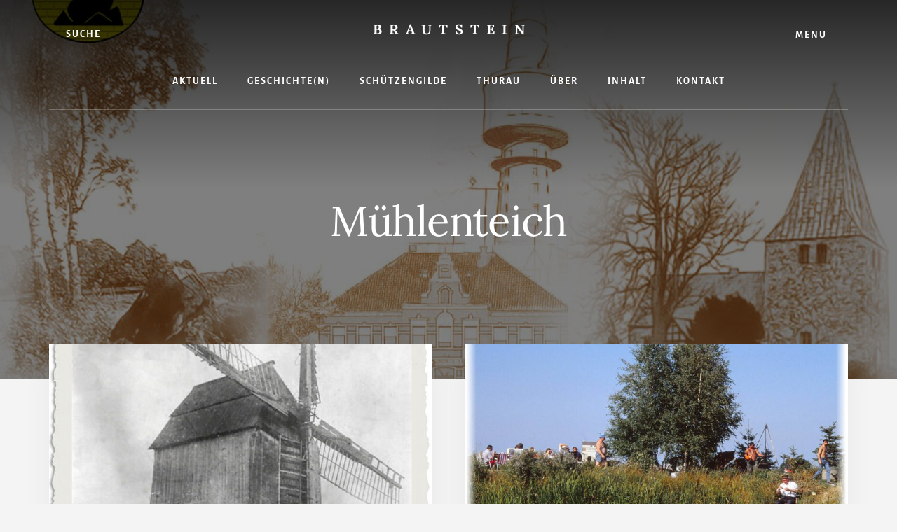

--- FILE ---
content_type: text/html; charset=UTF-8
request_url: https://brautstein.de/tag/muehlenteich/
body_size: 9499
content:
<!DOCTYPE html>
<html lang="de">
<head >
<meta charset="UTF-8" />
<meta name="viewport" content="width=device-width, initial-scale=1" />
<meta name='robots' content='noindex, follow' />
	<style>img:is([sizes="auto" i], [sizes^="auto," i]) { contain-intrinsic-size: 3000px 1500px }</style>
	
	<!-- This site is optimized with the Yoast SEO plugin v26.4 - https://yoast.com/wordpress/plugins/seo/ -->
	<title>Mühlenteich Archive - Brautstein</title>
	<meta property="og:locale" content="de_DE" />
	<meta property="og:type" content="article" />
	<meta property="og:title" content="Mühlenteich Archive - Brautstein" />
	<meta property="og:url" content="https://brautstein.de/tag/muehlenteich/" />
	<meta property="og:site_name" content="Brautstein" />
	<meta property="og:image" content="https://brautstein.de/wp-content/uploads/cropped-stillebenn.jpg" />
	<meta property="og:image:width" content="1280" />
	<meta property="og:image:height" content="645" />
	<meta property="og:image:type" content="image/jpeg" />
	<meta name="twitter:card" content="summary_large_image" />
	<script type="application/ld+json" class="yoast-schema-graph">{"@context":"https://schema.org","@graph":[{"@type":"CollectionPage","@id":"https://brautstein.de/tag/muehlenteich/","url":"https://brautstein.de/tag/muehlenteich/","name":"Mühlenteich Archive - Brautstein","isPartOf":{"@id":"https://brautstein.de/#website"},"primaryImageOfPage":{"@id":"https://brautstein.de/tag/muehlenteich/#primaryimage"},"image":{"@id":"https://brautstein.de/tag/muehlenteich/#primaryimage"},"thumbnailUrl":"https://brautstein.de/wp-content/uploads/muehl12.jpg","breadcrumb":{"@id":"https://brautstein.de/tag/muehlenteich/#breadcrumb"},"inLanguage":"de"},{"@type":"ImageObject","inLanguage":"de","@id":"https://brautstein.de/tag/muehlenteich/#primaryimage","url":"https://brautstein.de/wp-content/uploads/muehl12.jpg","contentUrl":"https://brautstein.de/wp-content/uploads/muehl12.jpg","width":651,"height":824},{"@type":"BreadcrumbList","@id":"https://brautstein.de/tag/muehlenteich/#breadcrumb","itemListElement":[{"@type":"ListItem","position":1,"name":"Startseite","item":"https://brautstein.de/"},{"@type":"ListItem","position":2,"name":"Mühlenteich"}]},{"@type":"WebSite","@id":"https://brautstein.de/#website","url":"https://brautstein.de/","name":"Brautstein","description":"Woltersdorf (Nds.) | Dorfarchiv - Geschichte - Schützengilde","publisher":{"@id":"https://brautstein.de/#organization"},"potentialAction":[{"@type":"SearchAction","target":{"@type":"EntryPoint","urlTemplate":"https://brautstein.de/?s={search_term_string}"},"query-input":{"@type":"PropertyValueSpecification","valueRequired":true,"valueName":"search_term_string"}}],"inLanguage":"de"},{"@type":"Organization","@id":"https://brautstein.de/#organization","name":"Woltersdorf im Wendland, Lüchow-Dannenberg","url":"https://brautstein.de/","logo":{"@type":"ImageObject","inLanguage":"de","@id":"https://brautstein.de/#/schema/logo/image/","url":"https://brautstein.de/wp-content/uploads/2021/10/logo.png","contentUrl":"https://brautstein.de/wp-content/uploads/2021/10/logo.png","width":800,"height":947,"caption":"Woltersdorf im Wendland, Lüchow-Dannenberg"},"image":{"@id":"https://brautstein.de/#/schema/logo/image/"},"sameAs":["https://www.facebook.com/SchutzengildeWoltersdorf/"]}]}</script>
	<!-- / Yoast SEO plugin. -->




<link rel='stylesheet' id='genesis-blocks-style-css-css' href='https://brautstein.de/wp-content/plugins/genesis-blocks/dist/style-blocks.build.css?ver=1742441489' media='all' />
<link rel='stylesheet' id='essence-pro-css' href='https://brautstein.de/wp-content/themes/essence-pro/style.css?ver=1.5.1' media='all' />
<style id='essence-pro-inline-css'>


		.single .content .entry-content > p:first-of-type {
			font-size: 26px;
			letter-spacing: -0.7px;
		}

		

		a,
		h6,
		.gb-block-post-grid-title a:focus,
		.gb-block-post-grid-title a:hover,
		.entry-title a:focus,
		.entry-title a:hover,
		.menu-toggle:focus,
		.menu-toggle:hover,
		.off-screen-menu .genesis-nav-menu a:focus,
		.off-screen-menu .genesis-nav-menu a:hover,
		.off-screen-menu .current-menu-item > a,
		.sidebar .featured-content .entry-title a,
		.site-footer .current-menu-item > a,
		.site-footer .genesis-nav-menu a:focus,
		.site-footer .genesis-nav-menu a:hover,
		.sub-menu-toggle:focus,
		.sub-menu-toggle:hover {
			color: #dd9933;
		}

		a.button.text,
		a.more-link.button.text,
		button.text,
		input[type="button"].text,
		input[type="reset"].text,
		input[type="submit"].text,
		.gb-block-post-grid a.gb-block-post-grid-more-link,
		.more-link,
		.pagination a:focus,
		.pagination a:hover,
		.pagination .active a {
			border-color: #dd9933;
			color: #dd9933;
		}

		button,
		input[type="button"],
		input[type="reset"],
		input[type="submit"],
		.footer-cta::before,
		.button,
		.error404 .site-inner::before,
		.page .site-inner::before,
		.sidebar .enews-widget input[type="submit"],
		.single .site-inner::before,
		.site-container div.wpforms-container-full .wpforms-form input[type="submit"],
		.site-container div.wpforms-container-full .wpforms-form button[type="submit"]	{
			background-color: #dd9933;
			color: #000000;
		}

		@media only screen and (max-width: 1023px) {
			.genesis-responsive-menu .genesis-nav-menu a:focus,
			.genesis-responsive-menu .genesis-nav-menu a:hover {
				color: #dd9933;
			}
		}

		
</style>
<link rel='stylesheet' id='wp-block-library-css' href='https://brautstein.de/wp-includes/css/dist/block-library/style.min.css?ver=6.8.3' media='all' />
<style id='classic-theme-styles-inline-css'>
/*! This file is auto-generated */
.wp-block-button__link{color:#fff;background-color:#32373c;border-radius:9999px;box-shadow:none;text-decoration:none;padding:calc(.667em + 2px) calc(1.333em + 2px);font-size:1.125em}.wp-block-file__button{background:#32373c;color:#fff;text-decoration:none}
</style>
<style id='global-styles-inline-css'>
:root{--wp--preset--aspect-ratio--square: 1;--wp--preset--aspect-ratio--4-3: 4/3;--wp--preset--aspect-ratio--3-4: 3/4;--wp--preset--aspect-ratio--3-2: 3/2;--wp--preset--aspect-ratio--2-3: 2/3;--wp--preset--aspect-ratio--16-9: 16/9;--wp--preset--aspect-ratio--9-16: 9/16;--wp--preset--color--black: #000000;--wp--preset--color--cyan-bluish-gray: #abb8c3;--wp--preset--color--white: #ffffff;--wp--preset--color--pale-pink: #f78da7;--wp--preset--color--vivid-red: #cf2e2e;--wp--preset--color--luminous-vivid-orange: #ff6900;--wp--preset--color--luminous-vivid-amber: #fcb900;--wp--preset--color--light-green-cyan: #7bdcb5;--wp--preset--color--vivid-green-cyan: #00d084;--wp--preset--color--pale-cyan-blue: #8ed1fc;--wp--preset--color--vivid-cyan-blue: #0693e3;--wp--preset--color--vivid-purple: #9b51e0;--wp--preset--color--theme-primary: #dd9933;--wp--preset--gradient--vivid-cyan-blue-to-vivid-purple: linear-gradient(135deg,rgba(6,147,227,1) 0%,rgb(155,81,224) 100%);--wp--preset--gradient--light-green-cyan-to-vivid-green-cyan: linear-gradient(135deg,rgb(122,220,180) 0%,rgb(0,208,130) 100%);--wp--preset--gradient--luminous-vivid-amber-to-luminous-vivid-orange: linear-gradient(135deg,rgba(252,185,0,1) 0%,rgba(255,105,0,1) 100%);--wp--preset--gradient--luminous-vivid-orange-to-vivid-red: linear-gradient(135deg,rgba(255,105,0,1) 0%,rgb(207,46,46) 100%);--wp--preset--gradient--very-light-gray-to-cyan-bluish-gray: linear-gradient(135deg,rgb(238,238,238) 0%,rgb(169,184,195) 100%);--wp--preset--gradient--cool-to-warm-spectrum: linear-gradient(135deg,rgb(74,234,220) 0%,rgb(151,120,209) 20%,rgb(207,42,186) 40%,rgb(238,44,130) 60%,rgb(251,105,98) 80%,rgb(254,248,76) 100%);--wp--preset--gradient--blush-light-purple: linear-gradient(135deg,rgb(255,206,236) 0%,rgb(152,150,240) 100%);--wp--preset--gradient--blush-bordeaux: linear-gradient(135deg,rgb(254,205,165) 0%,rgb(254,45,45) 50%,rgb(107,0,62) 100%);--wp--preset--gradient--luminous-dusk: linear-gradient(135deg,rgb(255,203,112) 0%,rgb(199,81,192) 50%,rgb(65,88,208) 100%);--wp--preset--gradient--pale-ocean: linear-gradient(135deg,rgb(255,245,203) 0%,rgb(182,227,212) 50%,rgb(51,167,181) 100%);--wp--preset--gradient--electric-grass: linear-gradient(135deg,rgb(202,248,128) 0%,rgb(113,206,126) 100%);--wp--preset--gradient--midnight: linear-gradient(135deg,rgb(2,3,129) 0%,rgb(40,116,252) 100%);--wp--preset--font-size--small: 16px;--wp--preset--font-size--medium: 20px;--wp--preset--font-size--large: 24px;--wp--preset--font-size--x-large: 42px;--wp--preset--font-size--normal: 20px;--wp--preset--font-size--larger: 28px;--wp--preset--spacing--20: 0.44rem;--wp--preset--spacing--30: 0.67rem;--wp--preset--spacing--40: 1rem;--wp--preset--spacing--50: 1.5rem;--wp--preset--spacing--60: 2.25rem;--wp--preset--spacing--70: 3.38rem;--wp--preset--spacing--80: 5.06rem;--wp--preset--shadow--natural: 6px 6px 9px rgba(0, 0, 0, 0.2);--wp--preset--shadow--deep: 12px 12px 50px rgba(0, 0, 0, 0.4);--wp--preset--shadow--sharp: 6px 6px 0px rgba(0, 0, 0, 0.2);--wp--preset--shadow--outlined: 6px 6px 0px -3px rgba(255, 255, 255, 1), 6px 6px rgba(0, 0, 0, 1);--wp--preset--shadow--crisp: 6px 6px 0px rgba(0, 0, 0, 1);}:where(.is-layout-flex){gap: 0.5em;}:where(.is-layout-grid){gap: 0.5em;}body .is-layout-flex{display: flex;}.is-layout-flex{flex-wrap: wrap;align-items: center;}.is-layout-flex > :is(*, div){margin: 0;}body .is-layout-grid{display: grid;}.is-layout-grid > :is(*, div){margin: 0;}:where(.wp-block-columns.is-layout-flex){gap: 2em;}:where(.wp-block-columns.is-layout-grid){gap: 2em;}:where(.wp-block-post-template.is-layout-flex){gap: 1.25em;}:where(.wp-block-post-template.is-layout-grid){gap: 1.25em;}.has-black-color{color: var(--wp--preset--color--black) !important;}.has-cyan-bluish-gray-color{color: var(--wp--preset--color--cyan-bluish-gray) !important;}.has-white-color{color: var(--wp--preset--color--white) !important;}.has-pale-pink-color{color: var(--wp--preset--color--pale-pink) !important;}.has-vivid-red-color{color: var(--wp--preset--color--vivid-red) !important;}.has-luminous-vivid-orange-color{color: var(--wp--preset--color--luminous-vivid-orange) !important;}.has-luminous-vivid-amber-color{color: var(--wp--preset--color--luminous-vivid-amber) !important;}.has-light-green-cyan-color{color: var(--wp--preset--color--light-green-cyan) !important;}.has-vivid-green-cyan-color{color: var(--wp--preset--color--vivid-green-cyan) !important;}.has-pale-cyan-blue-color{color: var(--wp--preset--color--pale-cyan-blue) !important;}.has-vivid-cyan-blue-color{color: var(--wp--preset--color--vivid-cyan-blue) !important;}.has-vivid-purple-color{color: var(--wp--preset--color--vivid-purple) !important;}.has-black-background-color{background-color: var(--wp--preset--color--black) !important;}.has-cyan-bluish-gray-background-color{background-color: var(--wp--preset--color--cyan-bluish-gray) !important;}.has-white-background-color{background-color: var(--wp--preset--color--white) !important;}.has-pale-pink-background-color{background-color: var(--wp--preset--color--pale-pink) !important;}.has-vivid-red-background-color{background-color: var(--wp--preset--color--vivid-red) !important;}.has-luminous-vivid-orange-background-color{background-color: var(--wp--preset--color--luminous-vivid-orange) !important;}.has-luminous-vivid-amber-background-color{background-color: var(--wp--preset--color--luminous-vivid-amber) !important;}.has-light-green-cyan-background-color{background-color: var(--wp--preset--color--light-green-cyan) !important;}.has-vivid-green-cyan-background-color{background-color: var(--wp--preset--color--vivid-green-cyan) !important;}.has-pale-cyan-blue-background-color{background-color: var(--wp--preset--color--pale-cyan-blue) !important;}.has-vivid-cyan-blue-background-color{background-color: var(--wp--preset--color--vivid-cyan-blue) !important;}.has-vivid-purple-background-color{background-color: var(--wp--preset--color--vivid-purple) !important;}.has-black-border-color{border-color: var(--wp--preset--color--black) !important;}.has-cyan-bluish-gray-border-color{border-color: var(--wp--preset--color--cyan-bluish-gray) !important;}.has-white-border-color{border-color: var(--wp--preset--color--white) !important;}.has-pale-pink-border-color{border-color: var(--wp--preset--color--pale-pink) !important;}.has-vivid-red-border-color{border-color: var(--wp--preset--color--vivid-red) !important;}.has-luminous-vivid-orange-border-color{border-color: var(--wp--preset--color--luminous-vivid-orange) !important;}.has-luminous-vivid-amber-border-color{border-color: var(--wp--preset--color--luminous-vivid-amber) !important;}.has-light-green-cyan-border-color{border-color: var(--wp--preset--color--light-green-cyan) !important;}.has-vivid-green-cyan-border-color{border-color: var(--wp--preset--color--vivid-green-cyan) !important;}.has-pale-cyan-blue-border-color{border-color: var(--wp--preset--color--pale-cyan-blue) !important;}.has-vivid-cyan-blue-border-color{border-color: var(--wp--preset--color--vivid-cyan-blue) !important;}.has-vivid-purple-border-color{border-color: var(--wp--preset--color--vivid-purple) !important;}.has-vivid-cyan-blue-to-vivid-purple-gradient-background{background: var(--wp--preset--gradient--vivid-cyan-blue-to-vivid-purple) !important;}.has-light-green-cyan-to-vivid-green-cyan-gradient-background{background: var(--wp--preset--gradient--light-green-cyan-to-vivid-green-cyan) !important;}.has-luminous-vivid-amber-to-luminous-vivid-orange-gradient-background{background: var(--wp--preset--gradient--luminous-vivid-amber-to-luminous-vivid-orange) !important;}.has-luminous-vivid-orange-to-vivid-red-gradient-background{background: var(--wp--preset--gradient--luminous-vivid-orange-to-vivid-red) !important;}.has-very-light-gray-to-cyan-bluish-gray-gradient-background{background: var(--wp--preset--gradient--very-light-gray-to-cyan-bluish-gray) !important;}.has-cool-to-warm-spectrum-gradient-background{background: var(--wp--preset--gradient--cool-to-warm-spectrum) !important;}.has-blush-light-purple-gradient-background{background: var(--wp--preset--gradient--blush-light-purple) !important;}.has-blush-bordeaux-gradient-background{background: var(--wp--preset--gradient--blush-bordeaux) !important;}.has-luminous-dusk-gradient-background{background: var(--wp--preset--gradient--luminous-dusk) !important;}.has-pale-ocean-gradient-background{background: var(--wp--preset--gradient--pale-ocean) !important;}.has-electric-grass-gradient-background{background: var(--wp--preset--gradient--electric-grass) !important;}.has-midnight-gradient-background{background: var(--wp--preset--gradient--midnight) !important;}.has-small-font-size{font-size: var(--wp--preset--font-size--small) !important;}.has-medium-font-size{font-size: var(--wp--preset--font-size--medium) !important;}.has-large-font-size{font-size: var(--wp--preset--font-size--large) !important;}.has-x-large-font-size{font-size: var(--wp--preset--font-size--x-large) !important;}
:where(.wp-block-post-template.is-layout-flex){gap: 1.25em;}:where(.wp-block-post-template.is-layout-grid){gap: 1.25em;}
:where(.wp-block-columns.is-layout-flex){gap: 2em;}:where(.wp-block-columns.is-layout-grid){gap: 2em;}
:root :where(.wp-block-pullquote){font-size: 1.5em;line-height: 1.6;}
</style>
<link rel='stylesheet' id='toc-screen-css' href='https://brautstein.de/wp-content/plugins/table-of-contents-plus/screen.min.css?ver=2411.1' media='all' />
<link rel='stylesheet' id='essence-pro-fonts-css' href='//brautstein.de/wp-content/uploads/omgf/essence-pro-fonts/essence-pro-fonts.css?ver=1748601851' media='all' />
<link rel='stylesheet' id='essence-pro-gutenberg-css' href='https://brautstein.de/wp-content/themes/essence-pro/lib/gutenberg/front-end.css?ver=1.5.1' media='all' />
<style id='essence-pro-gutenberg-inline-css'>
.gb-block-post-grid .gb-post-grid-items .gb-block-post-grid-title a:hover {
	color: #dd9933;
}

.site-container .wp-block-button .wp-block-button__link {
	background-color: #dd9933;
}

.wp-block-button .wp-block-button__link:not(.has-background),
.wp-block-button .wp-block-button__link:not(.has-background):focus,
.wp-block-button .wp-block-button__link:not(.has-background):hover {
	color: #000000;
}

.site-container .wp-block-button.is-style-outline .wp-block-button__link {
	color: #dd9933;
}

.site-container .wp-block-button.is-style-outline .wp-block-button__link:focus,
.site-container .wp-block-button.is-style-outline .wp-block-button__link:hover {
	color: #ffbc56;
}		.site-container .has-small-font-size {
			font-size: 16px;
		}		.site-container .has-normal-font-size {
			font-size: 20px;
		}		.site-container .has-large-font-size {
			font-size: 24px;
		}		.site-container .has-larger-font-size {
			font-size: 28px;
		}		.site-container .has-theme-primary-color,
		.site-container .wp-block-button .wp-block-button__link.has-theme-primary-color,
		.site-container .wp-block-button.is-style-outline .wp-block-button__link.has-theme-primary-color {
			color: #dd9933;
		}

		.site-container .has-theme-primary-background-color,
		.site-container .wp-block-button .wp-block-button__link.has-theme-primary-background-color,
		.site-container .wp-block-pullquote.is-style-solid-color.has-theme-primary-background-color {
			background-color: #dd9933;
		}
</style>
<script defer src="https://brautstein.de/wp-includes/js/jquery/jquery.min.js?ver=3.7.1" id="jquery-core-js"></script>
<script defer src="https://brautstein.de/wp-includes/js/jquery/jquery-migrate.min.js?ver=3.4.1" id="jquery-migrate-js"></script>
<style type="text/css">.header-hero { background-image: linear-gradient(0deg, rgba(0,0,0,0.5) 50%, rgba(0,0,0,0.85) 100%), url(https://brautstein.de/wp-content/uploads/cropped-stillebenn.jpg); }</style><link rel="icon" href="https://brautstein.de/wp-content/uploads/2021/10/cropped-logo-32x32.png" sizes="32x32" />
<link rel="icon" href="https://brautstein.de/wp-content/uploads/2021/10/cropped-logo-192x192.png" sizes="192x192" />
<link rel="apple-touch-icon" href="https://brautstein.de/wp-content/uploads/2021/10/cropped-logo-180x180.png" />
<meta name="msapplication-TileImage" content="https://brautstein.de/wp-content/uploads/2021/10/cropped-logo-270x270.png" />
		<style id="wp-custom-css">
			.yarpp-related {
    margin: 4em 0;
}
a.yarpp-thumbnail .yarpp-thumbnail-title {
	font-size: small;
}

.category-dorfansichten .header-hero {
    background-image: linear-gradient(0deg, rgba(0,0,0,0.5) 50%, rgba(0,0,0,0.85) 100%), url(https://brautstein.de/wp-content/uploads/anbluhmn-1600x800.jpg);
}

.category-gilde .header-hero {
	background-image: linear-gradient(0deg, rgba(0,0,0,0.5) 50%, rgba(0,0,0,0.85) 100%), url(https://brautstein.de/wp-content/uploads/SchF1a-1149x800.jpg);
}

.category-kirche .header-hero {
	background-image: linear-gradient(0deg, rgba(0,0,0,0.5) 30%, rgba(0,0,0,0.85) 70%), url(https://brautstein.de/wp-content/uploads/Church_of_Woltersdorf-1600x800.jpg);
}

.category-schule .header-hero {
	background-image: linear-gradient(0deg, rgba(0,0,0,0.5) 30%, rgba(0,0,0,0.85) 70%), url(https://brautstein.de/wp-content/uploads/Schuele29-1371x800.jpg);
}


.category-besondere-orte .header-hero {
	background-image: linear-gradient(0deg, rgba(0,0,0,0.5) 50%, rgba(0,0,0,0.85) 100%), url(https://brautstein.de/wp-content/uploads/brtst16n.jpg);
}

.category-thurau .header-hero {
    background-image: linear-gradient(0deg, rgba(0,0,0,0.5) 50%, rgba(0,0,0,0.85) 100%), url(https://brautstein.de/wp-content/uploads/thurau-hochzeit-reitverein-lemgow_4760.jpg);
}

.hero-page-title p.entry-meta .entry-time,
.hero-page-title p.entry-meta .byline,
.hero-page-title p.entry-meta .entry-author,
.no-off-screen-menu .header-left .search-form::before,
.header-left .search-form::before {display:none;}		</style>
		</head>
<body class="archive tag tag-muehlenteich tag-111 wp-embed-responsive wp-theme-genesis wp-child-theme-essence-pro custom-header header-image header-full-width full-width-content genesis-breadcrumbs-hidden half-width-entries header-menu no-js">	<script defer src="[data-uri]"></script>
	<div class="site-container"><ul class="genesis-skip-link"><li><a href="#hero-page-title" class="screen-reader-shortcut"> Skip to content</a></li><li><a href="#after-content-featured" class="screen-reader-shortcut"> Skip to footer</a></li></ul><div class="header-hero"><header class="site-header"><div class="wrap">		<div class="off-screen-menu off-screen-content">
			<div class="off-screen-container">
				<div class="off-screen-wrapper">
					<div class="wrap">
						<button class="toggle-off-screen-menu-area close"><span class="screen-reader-text">Menu</span>X</button>
						<nav class="nav-off-screen"><ul id="menu-off-screen" class="menu genesis-nav-menu js-superfish"><li id="menu-item-2406" class="menu-item menu-item-type-taxonomy menu-item-object-category menu-item-2406"><a href="https://brautstein.de/thema/dorfgeschichte/"><span >Dorfgeschichte</span></a></li>
<li id="menu-item-2405" class="menu-item menu-item-type-taxonomy menu-item-object-category menu-item-2405"><a href="https://brautstein.de/thema/dorfansichten/"><span >Dorfansichten</span></a></li>
<li id="menu-item-2404" class="menu-item menu-item-type-taxonomy menu-item-object-category menu-item-2404"><a href="https://brautstein.de/thema/dorfleben/"><span >Dorfleben</span></a></li>
<li id="menu-item-2403" class="menu-item menu-item-type-taxonomy menu-item-object-category menu-item-2403"><a href="https://brautstein.de/thema/besondere-orte/"><span >Besondere Orte</span></a></li>
<li id="menu-item-2408" class="menu-item menu-item-type-taxonomy menu-item-object-category menu-item-2408"><a href="https://brautstein.de/thema/schule/"><span >Schule</span></a></li>
<li id="menu-item-2407" class="menu-item menu-item-type-taxonomy menu-item-object-category menu-item-2407"><a href="https://brautstein.de/thema/kirche/"><span >Kirche</span></a></li>
<li id="menu-item-2409" class="menu-item menu-item-type-taxonomy menu-item-object-category menu-item-2409"><a href="https://brautstein.de/thema/umgebung/"><span >Umgebung</span></a></li>
<li id="menu-item-2582" class="menu-item menu-item-type-taxonomy menu-item-object-category menu-item-2582"><a href="https://brautstein.de/thema/thurau/"><span >Thurau</span></a></li>
</ul></nav>					</div>
				</div>
			</div>
		</div>
		<div class="header-right">
			<button class="off-screen-item toggle-off-screen-menu-area"><i
						class="icon ion-md-menu"></i> Menu</button>
		</div>
		<div class="header-left"><form class="search-form" method="get" action="https://brautstein.de/" role="search"><label class="search-form-label screen-reader-text" for="searchform-1">Suche</label><input class="search-form-input" type="search" name="s" id="searchform-1" placeholder="Suche"><input class="search-form-submit" type="submit" value="Suche"><meta content="https://brautstein.de/?s={s}"></form></div><div class="title-area"><p class="site-title"><a href="https://brautstein.de/">Brautstein </a></p><p class="site-description">Woltersdorf (Nds.) | Dorfarchiv - Geschichte - Schützengilde</p></div><nav class="nav-primary" aria-label="Haupt" id="genesis-nav-primary"><div class="wrap"><ul id="menu-topmenu" class="menu genesis-nav-menu menu-primary js-superfish"><li id="menu-item-2321" class="menu-item menu-item-type-post_type menu-item-object-page menu-item-2321"><a href="https://brautstein.de/aktuelles/"><span >Aktuell</span></a></li>
<li id="menu-item-893" class="menu-item menu-item-type-custom menu-item-object-custom menu-item-has-children menu-item-893"><a href="#"><span >Geschichte(n)</span></a>
<ul class="sub-menu">
	<li id="menu-item-40" class="menu-item menu-item-type-taxonomy menu-item-object-category menu-item-40"><a href="https://brautstein.de/thema/dorfgeschichte/"><span >Dorfgeschichte</span></a></li>
	<li id="menu-item-67" class="menu-item menu-item-type-taxonomy menu-item-object-category menu-item-67"><a href="https://brautstein.de/thema/dorfleben/"><span >Dorfleben</span></a></li>
	<li id="menu-item-66" class="menu-item menu-item-type-taxonomy menu-item-object-category menu-item-66"><a href="https://brautstein.de/thema/dorfansichten/"><span >Dorfansichten</span></a></li>
	<li id="menu-item-317" class="menu-item menu-item-type-taxonomy menu-item-object-category menu-item-317"><a href="https://brautstein.de/thema/besondere-orte/"><span >Besondere Orte</span></a></li>
	<li id="menu-item-70" class="menu-item menu-item-type-taxonomy menu-item-object-category menu-item-70"><a href="https://brautstein.de/thema/schule/"><span >Schule</span></a></li>
	<li id="menu-item-69" class="menu-item menu-item-type-taxonomy menu-item-object-category menu-item-69"><a href="https://brautstein.de/thema/kirche/"><span >Kirche</span></a></li>
	<li id="menu-item-68" class="menu-item menu-item-type-taxonomy menu-item-object-category menu-item-68"><a href="https://brautstein.de/thema/feuerwehr/"><span >Feuerwehr</span></a></li>
	<li id="menu-item-71" class="menu-item menu-item-type-taxonomy menu-item-object-category menu-item-71"><a href="https://brautstein.de/thema/umgebung/"><span >Umgebung</span></a></li>
	<li id="menu-item-318" class="menu-item menu-item-type-taxonomy menu-item-object-category menu-item-318"><a href="https://brautstein.de/thema/presse/"><span >Presse</span></a></li>
</ul>
</li>
<li id="menu-item-65" class="menu-item menu-item-type-taxonomy menu-item-object-category menu-item-65"><a href="https://brautstein.de/thema/gilde/"><span >Schützengilde</span></a></li>
<li id="menu-item-2583" class="menu-item menu-item-type-taxonomy menu-item-object-category menu-item-2583"><a href="https://brautstein.de/thema/thurau/"><span >Thurau</span></a></li>
<li id="menu-item-64" class="menu-item menu-item-type-post_type menu-item-object-page menu-item-64"><a href="https://brautstein.de/ueber/"><span >Über</span></a></li>
<li id="menu-item-185" class="menu-item menu-item-type-post_type menu-item-object-page menu-item-185"><a href="https://brautstein.de/inhalt/"><span >Inhalt</span></a></li>
<li id="menu-item-1851" class="menu-item menu-item-type-post_type menu-item-object-page menu-item-1851"><a href="https://brautstein.de/kontakt/"><span >Kontakt</span></a></li>
</ul></div></nav></div></header><div class="hero-page-title" id="hero-page-title"><div class="wrap"><div class="archive-description taxonomy-archive-description taxonomy-description"><h1 class="archive-title">Mühlenteich</h1></div></div></div></div><div class="site-inner"><div class="content-sidebar-wrap"><main class="content" id="genesis-content"><article class="post-765 post type-post status-publish format-standard has-post-thumbnail category-besondere-orte tag-brand tag-muehle tag-muehlenteich entry" aria-label="Bockwindmühle"><a class="entry-image-link" href="https://brautstein.de/bockwindmuehle/" aria-hidden="true" tabindex="-1"><img width="651" height="400" src="https://brautstein.de/wp-content/uploads/muehl12-651x400.jpg" class="aligncenter post-image entry-image" alt="" decoding="async" /></a><div class="entry-container"><header class="entry-header"><h2 class="entry-title"><a class="entry-title-link" rel="bookmark" href="https://brautstein.de/bockwindmuehle/">Bockwindmühle</a></h2>
<p class="entry-meta"><span class="entry-categories"><a href="https://brautstein.de/thema/besondere-orte/" rel="category tag">Besondere Orte</a></span></p></header><div class="entry-content"><p>Folgte man in früheren Zeiten, von der Dorfmitte aus, dem Ortsverbindungsweg nach &#x02026;</p><p class="more-link-wrap"><a href="https://brautstein.de/bockwindmuehle/" class="more-link button text">Weiterlesen <span class="screen-reader-text">ÜberBockwindmühle</span></a></p></div></div></article><article class="post-648 post type-post status-publish format-standard has-post-thumbnail category-besondere-orte category-dorfleben tag-fischerverein tag-muehlenteich entry" aria-label="Fischerverein"><a class="entry-image-link" href="https://brautstein.de/fischerverein/" aria-hidden="true" tabindex="-1"><noscript><img width="800" height="400" src="https://brautstein.de/wp-content/uploads/poka10n-800x400.jpg" class="aligncenter post-image entry-image" alt="" decoding="async" /></noscript><img width="800" height="400" src='data:image/svg+xml,%3Csvg%20xmlns=%22http://www.w3.org/2000/svg%22%20viewBox=%220%200%20800%20400%22%3E%3C/svg%3E' data-src="https://brautstein.de/wp-content/uploads/poka10n-800x400.jpg" class="lazyload aligncenter post-image entry-image" alt="" decoding="async" /></a><div class="entry-container"><header class="entry-header"><h2 class="entry-title"><a class="entry-title-link" rel="bookmark" href="https://brautstein.de/fischerverein/">Fischerverein</a></h2>
<p class="entry-meta"><span class="entry-categories"><a href="https://brautstein.de/thema/besondere-orte/" rel="category tag">Besondere Orte</a>, <a href="https://brautstein.de/thema/dorfleben/" rel="category tag">Dorfleben</a></span></p></header><div class="entry-content"><p>Am alten Mühlenteich - Leben und Treiben des Fischervereins "Lange Rute". 





Als mir &#x02026;</p><p class="more-link-wrap"><a href="https://brautstein.de/fischerverein/" class="more-link button text">Weiterlesen <span class="screen-reader-text">ÜberFischerverein</span></a></p></div></div></article><article class="post-630 post type-post status-publish format-standard has-post-thumbnail category-besondere-orte tag-fischerverein tag-lied tag-muehle tag-muehlenteich entry" aria-label="Mühlenteich"><a class="entry-image-link" href="https://brautstein.de/muehlenteich/" aria-hidden="true" tabindex="-1"><noscript><img width="800" height="400" src="https://brautstein.de/wp-content/uploads/muehl13-800x400.jpg" class="aligncenter post-image entry-image" alt="" decoding="async" /></noscript><img width="800" height="400" src='data:image/svg+xml,%3Csvg%20xmlns=%22http://www.w3.org/2000/svg%22%20viewBox=%220%200%20800%20400%22%3E%3C/svg%3E' data-src="https://brautstein.de/wp-content/uploads/muehl13-800x400.jpg" class="lazyload aligncenter post-image entry-image" alt="" decoding="async" /></a><div class="entry-container"><header class="entry-header"><h2 class="entry-title"><a class="entry-title-link" rel="bookmark" href="https://brautstein.de/muehlenteich/">Mühlenteich</a></h2>
<p class="entry-meta"><span class="entry-categories"><a href="https://brautstein.de/thema/besondere-orte/" rel="category tag">Besondere Orte</a></span></p></header><div class="entry-content"><p>Der heute zugewachsene Teich an der Straße nach Dangensdorf war beliebt als Badestelle, &#x02026;</p><p class="more-link-wrap"><a href="https://brautstein.de/muehlenteich/" class="more-link button text">Weiterlesen <span class="screen-reader-text">ÜberMühlenteich</span></a></p></div></div></article></main></div></div><h2 class="screen-reader-text">More Content</h2><div id="after-content-featured" class="after-content-featured"><div class="flexible-widgets widget-area  widget-thirds"><div class="wrap"><section id="tag_cloud-3" class="widget widget_tag_cloud"><div class="widget-wrap"><h3 class="widgettitle widget-title">Themen</h3>
<div class="tagcloud"><a href="https://brautstein.de/thema/aktuell/" class="tag-cloud-link tag-link-36 tag-link-position-1" style="font-size: 18.131578947368pt;" aria-label="Aktuelles (13 Einträge)">Aktuelles<span class="tag-link-count"> (13)</span></a>
<a href="https://brautstein.de/thema/besondere-orte/" class="tag-cloud-link tag-link-41 tag-link-position-2" style="font-size: 22pt;" aria-label="Besondere Orte (22 Einträge)">Besondere Orte<span class="tag-link-count"> (22)</span></a>
<a href="https://brautstein.de/thema/dorfansichten/" class="tag-cloud-link tag-link-7 tag-link-position-3" style="font-size: 18.131578947368pt;" aria-label="Dorfansichten (13 Einträge)">Dorfansichten<span class="tag-link-count"> (13)</span></a>
<a href="https://brautstein.de/thema/dorfgeschichte/" class="tag-cloud-link tag-link-1 tag-link-position-4" style="font-size: 18.684210526316pt;" aria-label="Dorfgeschichte (14 Einträge)">Dorfgeschichte<span class="tag-link-count"> (14)</span></a>
<a href="https://brautstein.de/thema/dorfleben/" class="tag-cloud-link tag-link-9 tag-link-position-5" style="font-size: 19.605263157895pt;" aria-label="Dorfleben (16 Einträge)">Dorfleben<span class="tag-link-count"> (16)</span></a>
<a href="https://brautstein.de/thema/feuerwehr/" class="tag-cloud-link tag-link-6 tag-link-position-6" style="font-size: 8pt;" aria-label="Feuerwehr (3 Einträge)">Feuerwehr<span class="tag-link-count"> (3)</span></a>
<a href="https://brautstein.de/thema/gilde/" class="tag-cloud-link tag-link-5 tag-link-position-7" style="font-size: 16.842105263158pt;" aria-label="Gilde (11 Einträge)">Gilde<span class="tag-link-count"> (11)</span></a>
<a href="https://brautstein.de/thema/kirche/" class="tag-cloud-link tag-link-3 tag-link-position-8" style="font-size: 16.842105263158pt;" aria-label="Kirche (11 Einträge)">Kirche<span class="tag-link-count"> (11)</span></a>
<a href="https://brautstein.de/thema/presse/" class="tag-cloud-link tag-link-10 tag-link-position-9" style="font-size: 11.315789473684pt;" aria-label="Presse (5 Einträge)">Presse<span class="tag-link-count"> (5)</span></a>
<a href="https://brautstein.de/thema/schule/" class="tag-cloud-link tag-link-4 tag-link-position-10" style="font-size: 16.105263157895pt;" aria-label="Schule (10 Einträge)">Schule<span class="tag-link-count"> (10)</span></a>
<a href="https://brautstein.de/thema/thurau/" class="tag-cloud-link tag-link-222 tag-link-position-11" style="font-size: 15.368421052632pt;" aria-label="Thurau (9 Einträge)">Thurau<span class="tag-link-count"> (9)</span></a>
<a href="https://brautstein.de/thema/umgebung/" class="tag-cloud-link tag-link-8 tag-link-position-12" style="font-size: 13.526315789474pt;" aria-label="Umgebung (7 Einträge)">Umgebung<span class="tag-link-count"> (7)</span></a></div>
</div></section>
<section id="search-2" class="widget widget_search"><div class="widget-wrap"><h3 class="widgettitle widget-title">Suchen &#038; Finden</h3>
<form class="search-form" method="get" action="https://brautstein.de/" role="search"><label class="search-form-label screen-reader-text" for="searchform-2">Suche</label><input class="search-form-input" type="search" name="s" id="searchform-2" placeholder="Suche"><input class="search-form-submit" type="submit" value="Suche"><meta content="https://brautstein.de/?s={s}"></form></div></section>
<section id="tag_cloud-4" class="widget widget_tag_cloud"><div class="widget-wrap"><h3 class="widgettitle widget-title">Schlagwörter</h3>
<div class="tagcloud"><a href="https://brautstein.de/tag/1967/" class="tag-cloud-link tag-link-44 tag-link-position-1" style="font-size: 8pt;" aria-label="1967 (2 Einträge)">1967</a>
<a href="https://brautstein.de/tag/bahnhof/" class="tag-cloud-link tag-link-147 tag-link-position-2" style="font-size: 11pt;" aria-label="Bahnhof (3 Einträge)">Bahnhof</a>
<a href="https://brautstein.de/tag/bauernteich/" class="tag-cloud-link tag-link-27 tag-link-position-3" style="font-size: 8pt;" aria-label="Bauernteich (2 Einträge)">Bauernteich</a>
<a href="https://brautstein.de/tag/buergermeister/" class="tag-cloud-link tag-link-115 tag-link-position-4" style="font-size: 11pt;" aria-label="Bürgermeister (3 Einträge)">Bürgermeister</a>
<a href="https://brautstein.de/tag/dorfstr/" class="tag-cloud-link tag-link-97 tag-link-position-5" style="font-size: 22pt;" aria-label="Dorfstr (10 Einträge)">Dorfstr</a>
<a href="https://brautstein.de/tag/eichen/" class="tag-cloud-link tag-link-60 tag-link-position-6" style="font-size: 11pt;" aria-label="Eichen (3 Einträge)">Eichen</a>
<a href="https://brautstein.de/tag/ejz/" class="tag-cloud-link tag-link-67 tag-link-position-7" style="font-size: 13.5pt;" aria-label="ejz (4 Einträge)">ejz</a>
<a href="https://brautstein.de/tag/flucht/" class="tag-cloud-link tag-link-30 tag-link-position-8" style="font-size: 8pt;" aria-label="Flucht (2 Einträge)">Flucht</a>
<a href="https://brautstein.de/tag/friedhof/" class="tag-cloud-link tag-link-38 tag-link-position-9" style="font-size: 8pt;" aria-label="Friedhof (2 Einträge)">Friedhof</a>
<a href="https://brautstein.de/tag/gasthof/" class="tag-cloud-link tag-link-154 tag-link-position-10" style="font-size: 13.5pt;" aria-label="Gasthof (4 Einträge)">Gasthof</a>
<a href="https://brautstein.de/tag/historisch/" class="tag-cloud-link tag-link-127 tag-link-position-11" style="font-size: 15.5pt;" aria-label="historisch (5 Einträge)">historisch</a>
<a href="https://brautstein.de/tag/hochzeit/" class="tag-cloud-link tag-link-161 tag-link-position-12" style="font-size: 13.5pt;" aria-label="Hochzeit (4 Einträge)">Hochzeit</a>
<a href="https://brautstein.de/tag/hufe/" class="tag-cloud-link tag-link-15 tag-link-position-13" style="font-size: 11pt;" aria-label="Hufe (3 Einträge)">Hufe</a>
<a href="https://brautstein.de/tag/jugendfeuerwehr/" class="tag-cloud-link tag-link-51 tag-link-position-14" style="font-size: 8pt;" aria-label="Jugendfeuerwehr (2 Einträge)">Jugendfeuerwehr</a>
<a href="https://brautstein.de/tag/kapelle/" class="tag-cloud-link tag-link-29 tag-link-position-15" style="font-size: 15.5pt;" aria-label="Kapelle (5 Einträge)">Kapelle</a>
<a href="https://brautstein.de/tag/klassenfoto/" class="tag-cloud-link tag-link-202 tag-link-position-16" style="font-size: 13.5pt;" aria-label="Klassenfoto (4 Einträge)">Klassenfoto</a>
<a href="https://brautstein.de/tag/klatt/" class="tag-cloud-link tag-link-57 tag-link-position-17" style="font-size: 11pt;" aria-label="Klatt (3 Einträge)">Klatt</a>
<a href="https://brautstein.de/tag/klein/" class="tag-cloud-link tag-link-45 tag-link-position-18" style="font-size: 11pt;" aria-label="Klein (3 Einträge)">Klein</a>
<a href="https://brautstein.de/tag/kneipe/" class="tag-cloud-link tag-link-169 tag-link-position-19" style="font-size: 13.5pt;" aria-label="Kneipe (4 Einträge)">Kneipe</a>
<a href="https://brautstein.de/tag/konfirmation/" class="tag-cloud-link tag-link-204 tag-link-position-20" style="font-size: 13.5pt;" aria-label="Konfirmation (4 Einträge)">Konfirmation</a>
<a href="https://brautstein.de/tag/krieg/" class="tag-cloud-link tag-link-47 tag-link-position-21" style="font-size: 8pt;" aria-label="Krieg (2 Einträge)">Krieg</a>
<a href="https://brautstein.de/tag/lehrer/" class="tag-cloud-link tag-link-20 tag-link-position-22" style="font-size: 8pt;" aria-label="Lehrer (2 Einträge)">Lehrer</a>
<a href="https://brautstein.de/tag/lucie-kanal/" class="tag-cloud-link tag-link-75 tag-link-position-23" style="font-size: 11pt;" aria-label="Lucie-Kanal (3 Einträge)">Lucie-Kanal</a>
<a href="https://brautstein.de/tag/luehr/" class="tag-cloud-link tag-link-48 tag-link-position-24" style="font-size: 13.5pt;" aria-label="Lühr (4 Einträge)">Lühr</a>
<a href="https://brautstein.de/tag/milchbank/" class="tag-cloud-link tag-link-145 tag-link-position-25" style="font-size: 11pt;" aria-label="Milchbank (3 Einträge)">Milchbank</a>
<a href="https://brautstein.de/tag/muehle/" class="tag-cloud-link tag-link-113 tag-link-position-26" style="font-size: 13.5pt;" aria-label="Mühle (4 Einträge)">Mühle</a>
<a href="https://brautstein.de/tag/muehlenteich/" class="tag-cloud-link tag-link-111 tag-link-position-27" style="font-size: 11pt;" aria-label="Mühlenteich (3 Einträge)">Mühlenteich</a>
<a href="https://brautstein.de/tag/oerenburg/" class="tag-cloud-link tag-link-76 tag-link-position-28" style="font-size: 11pt;" aria-label="Oerenburg (3 Einträge)">Oerenburg</a>
<a href="https://brautstein.de/tag/pastor/" class="tag-cloud-link tag-link-92 tag-link-position-29" style="font-size: 11pt;" aria-label="Pastor (3 Einträge)">Pastor</a>
<a href="https://brautstein.de/tag/pilzfabrik/" class="tag-cloud-link tag-link-101 tag-link-position-30" style="font-size: 11pt;" aria-label="Pilzfabrik (3 Einträge)">Pilzfabrik</a>
<a href="https://brautstein.de/tag/post/" class="tag-cloud-link tag-link-163 tag-link-position-31" style="font-size: 11pt;" aria-label="Post (3 Einträge)">Post</a>
<a href="https://brautstein.de/tag/ritter/" class="tag-cloud-link tag-link-58 tag-link-position-32" style="font-size: 11pt;" aria-label="Ritter (3 Einträge)">Ritter</a>
<a href="https://brautstein.de/tag/sagen/" class="tag-cloud-link tag-link-56 tag-link-position-33" style="font-size: 11pt;" aria-label="Sagen (3 Einträge)">Sagen</a>
<a href="https://brautstein.de/tag/schlachter/" class="tag-cloud-link tag-link-146 tag-link-position-34" style="font-size: 11pt;" aria-label="Schlachter (3 Einträge)">Schlachter</a>
<a href="https://brautstein.de/tag/schulbau/" class="tag-cloud-link tag-link-23 tag-link-position-35" style="font-size: 8pt;" aria-label="Schulbau (2 Einträge)">Schulbau</a>
<a href="https://brautstein.de/tag/schulkinder/" class="tag-cloud-link tag-link-203 tag-link-position-36" style="font-size: 13.5pt;" aria-label="Schulkinder (4 Einträge)">Schulkinder</a>
<a href="https://brautstein.de/tag/schulz/" class="tag-cloud-link tag-link-19 tag-link-position-37" style="font-size: 8pt;" aria-label="Schulz (2 Einträge)">Schulz</a>
<a href="https://brautstein.de/tag/schuetzenfest/" class="tag-cloud-link tag-link-187 tag-link-position-38" style="font-size: 13.5pt;" aria-label="Schützenfest (4 Einträge)">Schützenfest</a>
<a href="https://brautstein.de/tag/schuetzengilde/" class="tag-cloud-link tag-link-78 tag-link-position-39" style="font-size: 13.5pt;" aria-label="Schützengilde (4 Einträge)">Schützengilde</a>
<a href="https://brautstein.de/tag/schuetzenkoenig/" class="tag-cloud-link tag-link-112 tag-link-position-40" style="font-size: 11pt;" aria-label="Schützenkönig (3 Einträge)">Schützenkönig</a>
<a href="https://brautstein.de/tag/schuetzenverein/" class="tag-cloud-link tag-link-79 tag-link-position-41" style="font-size: 13.5pt;" aria-label="Schützenverein (4 Einträge)">Schützenverein</a>
<a href="https://brautstein.de/tag/slawen/" class="tag-cloud-link tag-link-13 tag-link-position-42" style="font-size: 8pt;" aria-label="Slawen (2 Einträge)">Slawen</a>
<a href="https://brautstein.de/tag/volksschule/" class="tag-cloud-link tag-link-21 tag-link-position-43" style="font-size: 18.5pt;" aria-label="Volksschule (7 Einträge)">Volksschule</a>
<a href="https://brautstein.de/tag/wolter/" class="tag-cloud-link tag-link-61 tag-link-position-44" style="font-size: 11pt;" aria-label="Wolter (3 Einträge)">Wolter</a>
<a href="https://brautstein.de/tag/ziegeleistr/" class="tag-cloud-link tag-link-114 tag-link-position-45" style="font-size: 18.5pt;" aria-label="Ziegeleistr (7 Einträge)">Ziegeleistr</a></div>
</div></section>
</div></div></div><footer class="site-footer"><div class="wrap"><nav class="nav-secondary" aria-label="Sekundär"><div class="wrap"><ul id="menu-fussleiste" class="menu genesis-nav-menu menu-secondary js-superfish"><li id="menu-item-72" class="menu-item menu-item-type-custom menu-item-object-custom menu-item-home menu-item-72"><a href="https://brautstein.de/"><span >Start</span></a></li>
<li id="menu-item-1852" class="menu-item menu-item-type-post_type menu-item-object-page menu-item-privacy-policy menu-item-1852"><a rel="privacy-policy" href="https://brautstein.de/impressum-datenschutz/"><span >Impressum – Datenschutz</span></a></li>
<li id="menu-item-183" class="menu-item menu-item-type-post_type menu-item-object-page menu-item-183"><a href="https://brautstein.de/inhalt/"><span >Inhaltsverzeichnis</span></a></li>
</ul></div></nav><p>&#xA9;&nbsp;2025 · brautstein.de · Offiziellen Website der Gemeinde Woltersdorf: <a href="https://woltersdorf-wendland.de/">woltersdorf-wendland.de</a> · <a href="#">Top</a></p></div></footer></div><script type="speculationrules">
{"prefetch":[{"source":"document","where":{"and":[{"href_matches":"\/*"},{"not":{"href_matches":["\/wp-*.php","\/wp-admin\/*","\/wp-content\/uploads\/*","\/wp-content\/*","\/wp-content\/plugins\/*","\/wp-content\/themes\/essence-pro\/*","\/wp-content\/themes\/genesis\/*","\/*\\?(.+)"]}},{"not":{"selector_matches":"a[rel~=\"nofollow\"]"}},{"not":{"selector_matches":".no-prefetch, .no-prefetch a"}}]},"eagerness":"conservative"}]}
</script>
	<script defer src="[data-uri]"></script>
	<noscript><style>.lazyload{display:none;}</style></noscript><script data-noptimize="1">window.lazySizesConfig=window.lazySizesConfig||{};window.lazySizesConfig.loadMode=1;</script><script defer data-noptimize="1" src='https://brautstein.de/wp-content/plugins/autoptimize/classes/external/js/lazysizes.min.js?ao_version=3.1.14'></script><script defer id="toc-front-js-extra" src="[data-uri]"></script>
<script defer src="https://brautstein.de/wp-content/plugins/table-of-contents-plus/front.min.js?ver=2411.1" id="toc-front-js"></script>
<script defer src="https://brautstein.de/wp-content/cache/autoptimize/js/autoptimize_single_721ed07ba74a64b4f5b3e7979ca99bae.js?ver=1742441489" id="genesis-blocks-dismiss-js-js"></script>
<script defer src="https://brautstein.de/wp-includes/js/hoverIntent.min.js?ver=1.10.2" id="hoverIntent-js"></script>
<script defer src="https://brautstein.de/wp-content/themes/genesis/lib/js/menu/superfish.min.js?ver=1.7.10" id="superfish-js"></script>
<script defer src="https://brautstein.de/wp-content/themes/genesis/lib/js/menu/superfish.args.min.js?ver=3.6.1" id="superfish-args-js"></script>
<script defer src="https://brautstein.de/wp-content/themes/genesis/lib/js/skip-links.min.js?ver=3.6.1" id="skip-links-js"></script>
<script defer src="https://brautstein.de/wp-content/cache/autoptimize/js/autoptimize_single_b370b79dcb3c82525c96e1344e4eefae.js?ver=1.5.1" id="global-js-js"></script>
<script defer id="essence-pro-responsive-menu-js-extra" src="[data-uri]"></script>
<script defer src="https://brautstein.de/wp-content/themes/genesis/lib/js/menu/responsive-menus.min.js?ver=1.1.3" id="essence-pro-responsive-menu-js"></script>
</body></html>

<!-- Cached by WP-Optimize (gzip) - https://teamupdraft.com/wp-optimize/ - Last modified: 1. December 2025 15:16 (Europe/Berlin UTC:2) -->


--- FILE ---
content_type: text/css
request_url: https://brautstein.de/wp-content/themes/essence-pro/lib/gutenberg/front-end.css?ver=1.5.1
body_size: 2814
content:
/* Font Sizes
--------------------------------------------- */

.site-container p.has-small-font-size {
	font-size: 16px;
}

.site-container p.has-regular-font-size {
	font-size: 20px;
}

.site-container p.has-large-font-size {
	font-size: 24px;
}

.site-container p.has-larger-font-size {
	font-size: 28px;
}

/* Blocks template
---------------------------------------------------------------------------- */

.page.page-template-blocks .content > .entry {
	margin-bottom: 0;
}

.page.page-template-blocks .entry-content .header-hero-block.alignfull {
	margin-left: calc(-100vw / 2 + 100% / 2);
	margin-right: calc(-100vw / 2 + 100% / 2);
	max-width: 100vw;
}

.page.page-template-blocks .site-inner {
	background-color: transparent;
	box-shadow: none;
	margin-top: 50px;
	padding: 0;
}

.page-template-blocks .site-inner::before {
	display: none;
}

/* Custom Classes
---------------------------------------------------------------------------- */

.box-shadow {
	box-shadow: 0 25px 40px 0 rgba(0, 0, 0, 0.05);
}

.hero-description {
	margin: 0 auto 28px;
	max-width: 600px;
}

.hero-overlap {
	margin-top: -50px;
}

.hero-title {
	color: #fff;
	font-size: 64px;
}

.margin-overlay {
	margin-top: -100px;
}

.site-container .light-text,
.site-container .light-text a,
.site-container .light-text h1,
.site-container .light-text h2,
.site-container .light-text h3,
.site-container .light-text h4,
.site-container .light-text h5,
.site-container .light-text h6 {
	color: #fff;
}

/* Drop Caps
---------------------------------------------------------------------------- */

.site-container p.has-drop-cap:not(:focus)::first-letter {
	margin: 0.08em 0.08em 0 -0.08em;
}

.site-container p.has-larger-font-size.has-drop-cap:not(:focus)::first-letter,
.site-container p.has-small-font-size.has-drop-cap:not(:focus)::first-letter {
	margin-right: 0.02em;
}

/* Paragraphs
---------------------------------------------------------------------------- */

.alignfull:not(.has-background) .wp-block-group__inner-container > p:not(.has-background-color) {
	padding-left: 30px;
	padding-right: 30px;
}


/* Background Color
---------------------------------------------------------------------------- */

.site-container p.has-background {
	padding: 25px 30px;
}

.site-container p.has-background.box-shadow {
	box-shadow: 0 0 20px rgba(0, 0, 0, 0.1);
}

.site-container p.has-background.light-text a {
	color: #fff;
	text-decoration: underline;
}

.site-container p.has-background.light-text a:focus,
.site-container p.has-background.light-text a:hover {
	text-decoration: none;
}

.site-container p.has-background a,
.site-container p.has-text-color a {
	color: inherit;
}

.site-container p.has-background a:focus,
.site-container p.has-background a:hover,
.site-container p.has-text-color a:focus,
.site-container p.has-text-color a:hover {
	color: inherit;
}

/* Alignment
---------------------------------------------------------------------------- */

.has-text-align-center {
	text-align: center;
}

.has-text-align-left {
	text-align: left;
}

.has-text-align-right {
	text-align: right;
}

.wp-block-button.alignleft,
.wp-block-buttons.alignleft,
.wp-block-cover.alignleft,
.wp-block-image .alignleft {
	margin-right: 2em;
}

.wp-block-button.alignright,
.wp-block-buttons.alignright,
.wp-block-cover.alignright,
.wp-block-image .alignright {
	margin-left: 2em;
}

.wp-block-embed.alignfull,
.wp-block-embed.alignwide,
.wp-block-image.alignfull,
.wp-block-image.alignwide {
	margin-bottom: 30px;
}

.page.full-width-content .entry-content .alignfull,
.single.full-width-content .entry-content .alignfull {
	margin-left: calc(-1200px / 2 + 100% / 2);
	margin-right: calc(-1200px / 2 + 100% / 2);
	max-width: 1200px;
}

.full-width-content .entry-content > .wp-block-table.alignfull {
	margin-left: calc(-1200px / 2 + 100% / 2);
	margin-right: calc(-1200px / 2 + 100% / 2);
	min-width: 1200px;
}

.content-sidebar .entry-content .alignfull,
.sidebar-content .entry-content .alignfull {
	margin: 0 0 2em;
	padding-left: 0;
	padding-right: 0;
	width: 100%;
}

.alignfull .alignwide,
.alignwide .alignwide {
	max-width: 860px;
	margin: 0 auto;
}

/* Columns
---------------------------------------------------------------------------- */

.site-container .wp-block-columns {
	margin-bottom: 30px;
}

.full-width-content .site-container .entry-content .wp-block-columns.alignfull {
	padding: 0 30px;
}

/* Cover Image
---------------------------------------------------------------------------- */

.page.full-width-content .entry-content .wp-block-cover.alignfull,
.single.full-width-content .entry-content .wp-block-cover.alignfull {
	width: 1200px;
}

.site-container .wp-block-cover .wp-block-cover-text {
	font-size: 48px;
}

/* Buttons
---------------------------------------------------------------------------- */

.site-container .gb-button {
	font-family: "Alegreya Sans", sans-serif;
	font-weight: 700;
	letter-spacing: 2px;
	text-transform: uppercase;
}

.site-container .wp-block-button .wp-block-button__link {
	background-color: #222;
	border: none;
	border-radius: 0;
	color: #fff;
	cursor: pointer;
	font-size: 14px;
	font-weight: 700;
	letter-spacing: 2px;
	padding: 16px 24px;
	text-transform: uppercase;
	white-space: normal;
	width: auto;
}

.site-container .wp-block-button.is-style-outline .wp-block-button__link {
	background-color: transparent;
	border-radius: 0;
	border: 2px solid currentColor;
}

.site-container .wp-block-button.is-style-outline .wp-block-button__link.has-background {
	background-color: transparent;
}

.site-container .wp-block-button.is-style-outline .wp-block-button__link:focus,
.site-container .wp-block-button.is-style-outline .wp-block-button__link:hover,
.site-container .wp-block-button.is-style-outline .wp-block-button__link.has-background:focus,
.site-container .wp-block-button.is-style-outline .wp-block-button__link.has-background:hover {
	border-color: currentColor;
	color: #222;
}

.site-container .gb-button:focus,
.site-container .gb-button:hover,
.site-container .wp-block-button .wp-block-button__link:focus,
.site-container .wp-block-button .wp-block-button__link:hover,
.site-container .wp-block-button.is-style-outline .wp-block-button__link:focus,
.site-container .wp-block-button.is-style-outline .wp-block-button__link:hover {
	box-shadow: inset 0 0 200px rgba(230, 230, 230, 0.25);
}

.site-container .is-style-divider-button {
	clear: both;
	padding-top: 25px;
	position: relative;
	text-align: center;
}

.site-container .is-style-divider-button::before {
	background-color: #dedede;
	content: "";
	height: 2px;
	display: block;
	position: absolute;
	top: 55px;
	width: 100%;
	z-index: -2;
}

.site-container .is-style-divider-button .wp-block-button__link,
.site-container .is-style-divider-button .wp-block-button.is-style-outline .wp-block-button__link {
	background-color: #f4f4f4;
	display: inline-block;
	position: relative;
	z-index: 10;
}

.site-container .is-style-divider-button .wp-block-button__link::before,
.site-container .is-style-divider-button .wp-block-button__link::after {
	background-color: #f4f4f4;
	content: "";
	display: block;
	height: 100%;
	position: absolute;
	top: 0;
	width: 50px;
	z-index: -5;
}

.site-container .is-style-divider-button .wp-block-button__link::before {
	left: -52px;
}

.site-container .is-style-divider-button .wp-block-button__link::after {
	right: -52px;
}

.site-container .is-style-divider-button .wp-block-button + .wp-block-button .wp-block-button__link::before {
	display: none;
}

/* Blockquotes and captions
---------------------------------------------------------------------------- */

.site-container .wp-block-pullquote blockquote::before,
.site-container .wp-block-quote::before {
	color: #888;
	content: "\201C";
	display: block;
	font-family: sans-serif;
	font-size: 32px;
	font-weight: 700;
	height: 0;
	left: -20px;
	position: relative;
	text-align: left;
	top: -10px;
}

.site-container .wp-block-quote.is-style-large::before {
	font-size: 40px;
}

.site-container .wp-block-pullquote blockquote::before {
	color: #222;
	font-size: 60px;
	left: 0;
	text-align: center;
	top: -60px;
}

.site-container .wp-block-pullquote.is-style-solid-color blockquote::before {
	color: #fff;
	padding-top: 16px;
}

.site-container .wp-block-pullquote blockquote.has-text-color::before {
	color: currentColor;
}

.wp-block-pullquote blockquote,
.wp-block-quote {
	border: none;
	margin: 24px 24px 36px;
}

.wp-block-pullquote.alignleft {
	margin: 0 2em 1.5em 0;
}

.wp-block-pullquote.alignright {
	margin: 0 0 1.5em 2em;
}

.wp-block-pullquote.is-style-solid-color blockquote {
	text-align: center;
}

.wp-block-pullquote.is-style-solid-color.alignleft blockquote,
.wp-block-pullquote.is-style-solid-color.alignright blockquote {
	max-width: 80%;
}

.site-container .wp-block-pullquote.is-style-solid-color:not(.has-text-color) {
	color: #fff;
}

.site-container .wp-block-quote:not(.is-large):not(.is-style-large) {
	border: none;
}

.site-container .wp-block-pullquote:not(.is-style-solid-color)[style*="border-color"] {
	border: 2px solid;
	border-left: none;
	border-right: none;
}

.site-container .wp-block-pullquote p,
.site-container .wp-block-quote p {
	color: inherit;
	font-family: Lora, serif;
	font-size: 21px;
	font-style: italic;
	line-height: 1.8;
	margin-bottom: 42px;
}

.site-container .wp-block-pullquote p,
.site-container .wp-block-quote.is-style-large p {
	font-size: 26px;
}

.site-container .wp-block-pullquote cite,
.site-container .wp-block-quote cite {
	color: inherit;
	display: block;
	font-family: Lora, serif;
	font-size: 16px;
	font-style: normal;
	margin-top: -25px;
	text-align: inherit;
	text-transform: none;
}

.site-container .wp-block-pullquote cite {
	margin-top: 15px;
}

.site-container .wp-block-audio figcaption,
.site-container .wp-block-embed figcaption,
.site-container .wp-block-image figcaption {
	color: #666;
	font-size: 16px;
	font-style: italic;
	margin-bottom: 30px;
	margin-top: 10px;
}

.blocks-gallery-caption {
	width: 100%;
}

.blocks-gallery-item figcaption {
	margin-bottom: 0;
}

.site-container .wp-block-pullquote[class*="align"] cite,
.site-container .wp-block-quote[class*="align"] cite {
	text-align: center;
}

/* Category Block
---------------------------------------------------------------------------- */

.site-container .wp-block-categories {
	margin-left: 0;
	padding-left: 0;
}

.site-container .wp-block-categories li {
	list-style-type: none;
}

.site-container .wp-block-categories.aligncenter {
	text-align: center;
}

.site-container .wp-block-categories.alignfull {
	padding: 0 30px;
}

.site-container .wp-block-categories .children {
	padding-left: 30px;
}

/* Latest Posts Block
---------------------------------------------------------------------------- */

.site-container .wp-block-latest-posts {
	margin-left: 0;
	padding-left: 0;
}

.site-container .wp-block-latest-posts li {
	list-style-type: none;
}

.site-container .wp-block-latest-posts.aligncenter {
	text-align: center;
}

.site-container .wp-block-latest-posts.alignfull {
	padding: 0 30px;
}

/* Other Blocks
---------------------------------------------------------------------------- */

.wp-block-preformatted,
.wp-block-verse {
	font-size: 16px;
}

.wp-block-preformatted {
	white-space: pre-wrap;
}

hr.wp-block-separator {
	border: none;
	border-bottom: 1px solid currentColor;
	color: #eee;
	margin: 1.65em auto;
}

.wp-block-separator:not(.is-style-wide):not(.is-style-dots) {
	max-width: 100px;
}

.wp-block-audio audio {
	display: inline-block;
	width: 100%;
}

.wp-block-table.is-style-stripes {
	border-bottom-width: 0;
}

.site-container .blocks-gallery-grid,
.site-container .wp-block-social-links,
.site-container .wp-block-gallery {
	padding-left: 0;
}

/* Genesis Blocks
---------------------------------------------------------------------------- */

/* Newsletter
--------------------------------------------- */

.gb-block-newsletter {
	margin: 0 auto;
	max-width: 490px;
}

.gb-block-newsletter form {
	position: relative;
}

.gb-block-newsletter.inline-submit .gb-newsletter-submit {
	bottom: 8px;
	font-size: 14px;
	margin-bottom: 11px;
	padding: 21px 20px 20px;
	position: absolute;
	right: 4px;
	text-align: center;
	width: auto;
}

/* Post Grid
--------------------------------------------- */

.gb-block-post-grid {
	margin-bottom: 0;
}

.gb-block-post-grid .is-list {
	background-color: #fff;
	box-shadow: 0 25px 40px 0 rgba(0, 0, 0, 0.05);
	padding: 60px;
}

.gb-block-post-grid .is-list article {
	background-color: transparent;
	box-shadow: none;
}

.gb-block-post-grid .is-grid .gb-block-post-grid-excerpt,
.gb-block-post-grid .is-grid .gb-block-post-grid-header {
	text-align: center;
}

.gb-block-post-grid .columns-2 .gb-block-post-grid-excerpt,
.gb-block-post-grid .columns-2 .gb-block-post-grid-header {
	padding: 30px 100px 0 100px;
}

.gb-block-post-grid .columns-3 .gb-block-post-grid-excerpt,
.gb-block-post-grid .columns-3 .gb-block-post-grid-header,
.gb-block-post-grid .columns-4 .gb-block-post-grid-excerpt,
.gb-block-post-grid .columns-4 .gb-block-post-grid-header {
	padding: 15px 40px 0 40px;
}

.gb-block-post-grid .gb-block-post-grid-more-link {
	margin-bottom: 30px;
}

.gb-block-post-grid-title,
.gb-block-post-grid-title a {
	color: #111;
	font-weight: 400;
	letter-spacing: -1px;
}

.gb-block-post-grid .columns-2 header .gb-block-post-grid-title {
	font-size: 36px;
}

.gb-block-post-grid .columns-3 header .gb-block-post-grid-title {
	font-size: 26px;
}

.gb-block-post-grid-byline {
	color: #767676;
	font-size: 13px;
	font-weight: 700;
	letter-spacing: 3px;
	margin-bottom: 0;
	text-transform: uppercase;
}

.gb-block-post-grid header .gb-block-post-grid-title a:focus,
.gb-block-post-grid header .gb-block-post-grid-title a:hover {
	color: #a86500;
	text-decoration: none;
}

.gb-block-post-grid .gb-block-post-grid-text p {
	margin-bottom: 28px;
}

.gb-block-post-grid .columns-2 article {
	padding-bottom: 50px;
}

/* Pricing Table
--------------------------------------------- */

.pricing-featured .gb-block-pricing-table-inside {
	box-shadow: 0 25px 40px 0 rgba(0, 0, 0, 0.05);
}

/* Media Queries
---------------------------------------------------------------------------- */

@media only screen and (max-width: 781px) {

	.site-container .wp-block-column {
		flex-basis: 100%;
		margin-left: 0;
		margin-right: 0;
	}

}

@media only screen and (min-width: 1024px) {

	.page.full-width-content .entry-content > .alignwide,
	.single.full-width-content .entry-content > .alignwide {
		margin-left: calc(-860px / 2 + 100% / 2);
		margin-right: calc(-860px / 2 + 100% / 2);
		min-width: 860px;
	}

}

@media only screen and (max-width: 1360px) {

	.page.full-width-content .entry-content .alignfull,
	.single.full-width-content .entry-content .alignfull {
		margin-left: calc(-1140px / 2 + 100% / 2);
		margin-right: calc(-1140px / 2 + 100% / 2);
		max-width: 1140px;
	}

	.full-width-content .entry-content .wp-block-table.alignfull {
		margin-left: calc(-1140px / 2 + 100% / 2);
		margin-right: calc(-1140px / 2 + 100% / 2);
		min-width: 1140px;
	}

}

@media only screen and (max-width: 1200px) {

	.gb-block-post-grid .columns-2 .gb-block-post-grid-excerpt,
	.gb-block-post-grid .columns-2 .gb-block-post-grid-header {
		padding: 30px 60px 0 60px;
	}

	.gb-block-post-grid .columns-3 .gb-block-post-grid-excerpt,
	.gb-block-post-grid .columns-3 .gb-block-post-grid-header,
	.gb-block-post-grid .columns-4 .gb-block-post-grid-excerpt,
	.gb-block-post-grid .columns-4 .gb-block-post-grid-header {
		padding: 15px 20px 0 20px;
	}

	.gb-block-post-grid .columns-2 header .gb-block-post-grid-title {
		font-size: 30px;
	}

	.gb-block-post-grid .columns-3 header .gb-block-post-grid-title,
	.gb-block-post-grid .columns-4 header .gb-block-post-grid-title {
		font-size: 20px;
	}

	.page.full-width-content .entry-content .alignfull,
	.single.full-width-content .entry-content .alignfull {
		margin-left: calc(-960px / 2 + 100% / 2);
		margin-right: calc(-960px / 2 + 100% / 2);
		max-width: 960px;
	}

	.full-width-content .entry-content .wp-block-table.alignfull {
		margin-left: calc(-920px / 2 + 100% / 2);
		margin-right: calc(-920px / 2 + 100% / 2);
		min-width: 920px;
	}

}

@media only screen and (max-width: 1023px) {

	.site-container .gb-block-post-grid .is-grid article {
		margin-bottom: 1.5em;
	}

	.site-container .gb-block-post-grid .is-grid.columns-2 {
		-ms-grid-columns: 1fr;
		grid-template-columns: 1fr;
	}

	.site-container .gb-block-post-grid .is-grid.columns-3 {
		grid-gap: 0 1.5em;
	}

	.site-container .gb-block-post-grid .is-grid.columns-4 {
		-ms-grid-columns: 1fr 1fr;
		grid-template-columns: 1fr 1fr;
		grid-gap: 0 1.5em;
	}

	.page.full-width-content .entry-content .alignfull,
	.single.full-width-content .entry-content .alignfull {
		margin-left: calc(-800px / 2 + 100% / 2);
		margin-right: calc(-800px / 2 + 100% / 2);
		max-width: 800px;
	}

	.full-width-content .entry-content .wp-block-table.alignfull {
		margin-left: calc(-760px / 2 + 100% / 2);
		margin-right: calc(-760px / 2 + 100% / 2);
		min-width: 760px;
	}

	.full-width-content .site-container .entry-content .wp-block-columns.alignfull,
	.full-width-content .site-container .wp-block-categories.alignfull,
	.full-width-content .site-container .wp-block-latest-posts.alignfull {
		padding: 0;
	}

}

@media only screen and (max-width: 860px) {

	.site-container .gb-block-post-grid div[class*="columns"].is-grid {
		-ms-grid-columns: 1fr;
		grid-template-columns: 1fr;
	}

	.gb-block-post-grid .gb-post-grid-items.is-grid .gb-block-post-grid-excerpt,
	.gb-block-post-grid .gb-post-grid-items.is-grid .gb-block-post-grid-header {
		padding: 20px 30px 0 30px;
	}

	.gb-block-post-grid .gb-post-grid-items.is-grid header .gb-block-post-grid-title {
		font-size: 28px;
	}

	.hero-title {
		font-size: 36px;
	}

	.page.full-width-content .entry-content .alignfull,
	.single.full-width-content .entry-content .alignfull {
		max-width: 100%;
		margin: 0 0 1.5em;
	}

	.site-container .wp-block-genesis-blocks-gb-pricing-table {
		margin-bottom: 1em;
	}

	.full-width-content .entry-content .wp-block-table.alignfull {
		margin: 0;
		min-width: 0;
	}

}

@media only screen and (max-width: 860px) {

	.gb-block-newsletter.inline-submit .gb-newsletter-submit {
		margin-top: 10px;
		position: static;
		width: 100%;
	}

}
